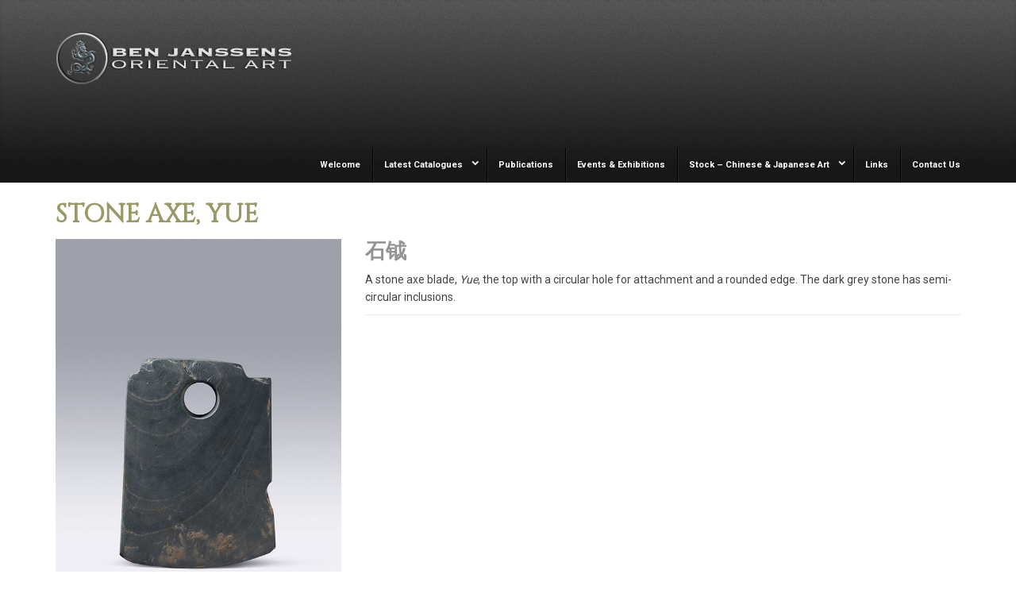

--- FILE ---
content_type: text/html; charset=UTF-8
request_url: http://www.benjanssens.com/portfolio/stone-axe-yue/
body_size: 11196
content:
<!DOCTYPE html>
<!--[if lt IE 7]> <html class="no-js lt-ie9 lt-ie8 lt-ie7" lang="en"> <![endif]-->
<!--[if IE 7]>    <html class="no-js lt-ie9 lt-ie8" lang="en"> <![endif]-->
<!--[if IE 8]>    <html class="no-js lt-ie9" lang="en"> <![endif]-->
<!--[if gt IE 8]><!--> <html lang="en-GB" prefix="og: http://ogp.me/ns#"> <!--<![endif]-->
<head>

<meta charset="UTF-8" />

	<meta name="viewport" content="width=device-width, initial-scale=1, maximum-scale=1">
	<title>STONE AXE, YUE - Ben Janssens Oriental Art</title>

	
	<link rel="pingback" href="http://www.benjanssens.com/xmlrpc.php" />
   

	
<!-- This site is optimized with the Yoast SEO plugin v3.7.0 - https://yoast.com/wordpress/plugins/seo/ -->
<link rel="canonical" href="http://www.benjanssens.com/portfolio/stone-axe-yue/" />
<meta property="og:locale" content="en_GB" />
<meta property="og:type" content="article" />
<meta property="og:title" content="STONE AXE, YUE - Ben Janssens Oriental Art" />
<meta property="og:description" content="Neolithic period, 3000 – 1900 BC Length: 6 inches, 15.2 cm Width: 4 1/4 inches, 10.8 cm 石钺 A stone axe blade, Yue, the top with a circular hole for attachment and a rounded edge. The dark grey stone has semi-circular inclusions." />
<meta property="og:url" content="http://www.benjanssens.com/portfolio/stone-axe-yue/" />
<meta property="og:site_name" content="Ben Janssens Oriental Art" />
<meta property="og:image" content="http://www.benjanssens.com/wp-content/uploads/2023/10/14-Stone-Axe-Early-Jades-2023-4.jpg" />
<meta property="og:image:width" content="600" />
<meta property="og:image:height" content="800" />
<meta name="twitter:card" content="summary" />
<meta name="twitter:description" content="Neolithic period, 3000 – 1900 BC Length: 6 inches, 15.2 cm Width: 4 1/4 inches, 10.8 cm 石钺 A stone axe blade, Yue, the top with a circular hole for attachment and a rounded edge. The dark grey stone has semi-circular inclusions." />
<meta name="twitter:title" content="STONE AXE, YUE - Ben Janssens Oriental Art" />
<meta name="twitter:image" content="http://www.benjanssens.com/wp-content/uploads/2023/10/14-Stone-Axe-Early-Jades-2023-4.jpg" />
<!-- / Yoast SEO plugin. -->

<link rel='dns-prefetch' href='//www.benjanssens.com' />
<link rel='dns-prefetch' href='//fonts.googleapis.com' />
<link rel='dns-prefetch' href='//s.w.org' />
<link rel="alternate" type="application/rss+xml" title="Ben Janssens Oriental Art &raquo; Feed" href="http://www.benjanssens.com/feed/" />
<link rel="alternate" type="application/rss+xml" title="Ben Janssens Oriental Art &raquo; Comments Feed" href="http://www.benjanssens.com/comments/feed/" />
		<script type="text/javascript">
			window._wpemojiSettings = {"baseUrl":"https:\/\/s.w.org\/images\/core\/emoji\/2\/72x72\/","ext":".png","svgUrl":"https:\/\/s.w.org\/images\/core\/emoji\/2\/svg\/","svgExt":".svg","source":{"concatemoji":"http:\/\/www.benjanssens.com\/wp-includes\/js\/wp-emoji-release.min.js?ver=4.6.30"}};
			!function(e,o,t){var a,n,r;function i(e){var t=o.createElement("script");t.src=e,t.type="text/javascript",o.getElementsByTagName("head")[0].appendChild(t)}for(r=Array("simple","flag","unicode8","diversity","unicode9"),t.supports={everything:!0,everythingExceptFlag:!0},n=0;n<r.length;n++)t.supports[r[n]]=function(e){var t,a,n=o.createElement("canvas"),r=n.getContext&&n.getContext("2d"),i=String.fromCharCode;if(!r||!r.fillText)return!1;switch(r.textBaseline="top",r.font="600 32px Arial",e){case"flag":return(r.fillText(i(55356,56806,55356,56826),0,0),n.toDataURL().length<3e3)?!1:(r.clearRect(0,0,n.width,n.height),r.fillText(i(55356,57331,65039,8205,55356,57096),0,0),a=n.toDataURL(),r.clearRect(0,0,n.width,n.height),r.fillText(i(55356,57331,55356,57096),0,0),a!==n.toDataURL());case"diversity":return r.fillText(i(55356,57221),0,0),a=(t=r.getImageData(16,16,1,1).data)[0]+","+t[1]+","+t[2]+","+t[3],r.fillText(i(55356,57221,55356,57343),0,0),a!=(t=r.getImageData(16,16,1,1).data)[0]+","+t[1]+","+t[2]+","+t[3];case"simple":return r.fillText(i(55357,56835),0,0),0!==r.getImageData(16,16,1,1).data[0];case"unicode8":return r.fillText(i(55356,57135),0,0),0!==r.getImageData(16,16,1,1).data[0];case"unicode9":return r.fillText(i(55358,56631),0,0),0!==r.getImageData(16,16,1,1).data[0]}return!1}(r[n]),t.supports.everything=t.supports.everything&&t.supports[r[n]],"flag"!==r[n]&&(t.supports.everythingExceptFlag=t.supports.everythingExceptFlag&&t.supports[r[n]]);t.supports.everythingExceptFlag=t.supports.everythingExceptFlag&&!t.supports.flag,t.DOMReady=!1,t.readyCallback=function(){t.DOMReady=!0},t.supports.everything||(a=function(){t.readyCallback()},o.addEventListener?(o.addEventListener("DOMContentLoaded",a,!1),e.addEventListener("load",a,!1)):(e.attachEvent("onload",a),o.attachEvent("onreadystatechange",function(){"complete"===o.readyState&&t.readyCallback()})),(a=t.source||{}).concatemoji?i(a.concatemoji):a.wpemoji&&a.twemoji&&(i(a.twemoji),i(a.wpemoji)))}(window,document,window._wpemojiSettings);
		</script>
		<style type="text/css">
img.wp-smiley,
img.emoji {
	display: inline !important;
	border: none !important;
	box-shadow: none !important;
	height: 1em !important;
	width: 1em !important;
	margin: 0 .07em !important;
	vertical-align: -0.1em !important;
	background: none !important;
	padding: 0 !important;
}
</style>
<link rel='stylesheet' id='themeva-custom-styles-css'  href='http://www.benjanssens.com/wp-content/themes/DynamiX/style.css' type='text/css' media='all' />
<style id='themeva-custom-styles-inline-css' type='text/css'>
#custom-layer1 { 
			background: rgb( 91,91,91 );
			background: rgba( 91,91,91,  1);
			background-color: transparent;
			filter:progid:DXImageTransform.Microsoft.gradient(startColorstr=#ff5b5b5b , endColorstr=#ff191919);
			-ms-filter: "progid:DXImageTransform.Microsoft.gradient(startColorstr=#ff5b5b5b , endColorstr=#ff191919)";
			background: linear-gradient(to bottom, rgba( 91,91,91,1), rgba( 25,25,25,1) );
			background: -o-linear-gradient(top,rgba(91,91,91,1), rgba( 25,25,25,1));
			background: -moz-linear-gradient(100% 100% 90deg, rgba( 25,25,25,1), rgba( 91,91,91,1));
			background: -webkit-gradient(linear, 0% 0%, 0% 90%, from(rgba( 91,91,91,1)), to(rgba( 25,25,25,1)));
			*background: transparent;
			zoom:1; }
			#custom-layer2 { 
				opacity:.10;
				-ms-filter:"progid:DXImageTransform.Microsoft.Alpha(Opacity=10)";
				filter: alpha(opacity=10);
				background-image: url(http://www.benjanssens.com/wp-content/themes/DynamiX/images/pattern-p.png); }
			#custom-layer3 { 
			background: rgb( 91,91,91 );
			background: rgba( 91,91,91,  1);
			background-color: transparent;
			filter:progid:DXImageTransform.Microsoft.gradient(startColorstr=#ff5b5b5b , endColorstr=#ff191919);
			-ms-filter: "progid:DXImageTransform.Microsoft.gradient(startColorstr=#ff5b5b5b , endColorstr=#ff191919)";
			background: linear-gradient(to bottom, rgba( 91,91,91,1), rgba( 25,25,25,1) );
			background: -o-linear-gradient(top,rgba(91,91,91,1), rgba( 25,25,25,1));
			background: -moz-linear-gradient(100% 100% 90deg, rgba( 25,25,25,1), rgba( 91,91,91,1));
			background: -webkit-gradient(linear, 0% 0%, 0% 90%, from(rgba( 91,91,91,1)), to(rgba( 25,25,25,1)));
			*background: transparent;
			zoom:1; }
			#custom-layer4 { 
				opacity:.10;
				-ms-filter:"progid:DXImageTransform.Microsoft.Alpha(Opacity=10)";
				filter: alpha(opacity=10);
				background-image: url(http://www.benjanssens.com/wp-content/themes/DynamiX/images/pattern-p.png); }
			.skinset-background.nv-skin {
			
 			font-size:14px;
 			font-family:Roboto;
 			color:#444444;
			filter:none;
			-ms-filter:none;
			
			}
			.skinset-background div.item-list-tabs ul li a,
			.skinset-background .widget ul li.current_page_item a,
			.skinset-background span.menudesc,
			div.post-metadata a,
			.skinset-background .commentlist .comment-author a,
			.skinset-background .recent-metadata a,
			.skinset-background .nv-recent-posts h4 a,
			.skinset-background .post-metadata a,
			.skinset-background .widget.widget_pages li a,
			.skinset-background .widget.widget_nav_menu li a,
			.skinset-background .widget.widget_recent_entries li a,
			.skinset-background div.blind_down ul li a,
			.skinset-background #item-header-content h2 a,
			.skinset-background a.topic-title,
			.skinset-background .bbp-topic-title a,
			.skinset-background a.bbp-forum-title,
			.skinset-background td.td-group .object-name a { 
 			color:#444444; }
			
			.skinset-background .woocommerce .woocommerce-error, 
			.skinset-background .woocommerce .woocommerce-info, 
			.skinset-background .woocommerce .woocommerce-message,
			.skinset-background #bbpress-forums li.bbp-body .hentry.status-closed,
			.skinset-background #bbpress-forums li.bbp-body .hentry.status-trash,
			.skinset-background #bbpress-forums li.bbp-body .hentry.status-spam,
			.skinset-background #bbpress-forums li.bbp-body .hentry.super-sticky,
			.skinset-background #bbpress-forums li.bbp-body .hentry.sticky { 
 			border-color:#999966; }
			
				#header .mobilemenu-init a,
				#header .toppaneltrigger.mobile a,
				
			.skinset-background a,
			.skinset-background #content span.price,
			.skinset-background .fonticon i.inherit,
			.skinset-background #content span.amount,
			.skinset-background .woocommerce .woocommerce-info:before,
			.skinset-background span.text_linkcolor,
			#nv-tabs .skinset-background li[class*="scrollTo_"] a {
			color:#999966; }
			
			.skinset-background a:hover,
			.skinset-background #nv-tabs .extended-menu li.scroll a:hover,
			.skinset-background a.waypoint_active,
			.skinset-background .post-metadata a:hover,
			.skinset-background .widget.widget_pages li a:hover,
			.skinset-background .widget.widget_nav_menu li a:hover,
			.skinset-background .widget.widget_recent_entries li a:hover,
			.skinset-background #item-header-content h2 a:hover,
			.skinset-background .current_page_item>a,
			.skinset-background .current-menu-item>a,
			.skinset-background li.menu-item:hover > a,
			.skinset-background .current-menu-ancestor>a,
			.skinset-background #mobile-tabs .current_page_item>a,
			.skinset-background #mobile-tabs .extended-menu .current_page_item>a,
			.skinset-background .bbp-reply-content #favorite-toggle .is-favorite a,
			.skinset-background .bbp-reply-content #subscription-toggle .is-subscribed a,
			.woocommerce.skinset-background p.stars a.active { 
 			color:#444444; }
			.skinset-background h1, .skinset-background h1 a, .skinset-background h2, .skinset-background h2 a, .skinset-background h3, .skinset-background h3 a, .skinset-background h4, .skinset-background h4 a, .skinset-background h5, .skinset-background h5 a, .skinset-background h6, .skinset-background h6 a,.skinset-background .bbp-topic-title a.bbp-topic-permalink,.skinset-background .bbp-forum-info a.bbp-forum-title { 
 			font-family:Cinzel;	}
			.skinset-background h1, .skinset-background h1 a { 
			color:#999966; }
			.skinset-background h2, .skinset-background h2 a { 
 			color:#939393; }
			.skinset-background h3, .skinset-background h3 a { 
 			color:#939393; }
			.skinset-background h4,.skinset-background h5,.skinset-background h6,.skinset-background .ui-tabs-nav li a, .skinset-background .accordionhead a, .skinset-background span.price-value,.skinset-background .nv-recent-posts h4 a { 
 			color:#939393; }
			
			.skinset-background span.nvcolor,
			.skinset-background span.dropcap.two.link_color,
			.skinset-background span.highlight.one,
			.skinset-background .post-metadata li.post-date,
			.skinset-background .commentlist .reply a,
			.skinset-background div.header-infobar,
			.skinset-background div.item-list-tabs ul li a span,
			.skinset-background .widget_display_stats dd strong,
			.skinset-background div.bbp-template-notice,
			.skinset-background div#message.updated,
			.skinset-background .hoverimg i,
			.skinset-background .hovervid i,
			.skinset-background span.activity,
			.skinset-background a.button,
			.skinset-background button.button,
			.skinset-background .fonticon.background,
			.skinset-background .button.link_color,
			.skinset-background .action-icons i,
			.skinset-background #respond input#submit.alt,
			.skinset-background a.button.alt,
			.skinset-background button.button.alt,
			.skinset-background input.button.alt,
			.skinset-background.woocommerce span.onsale,
			.skinset-background #bbpress-forums li.bbp-body .hentry.status-closed:before,
			.skinset-background #bbpress-forums li.bbp-body .hentry.status-trash:before,
			.skinset-background #bbpress-forums li.bbp-body .hentry.status-spam:before,
			.skinset-background #bbpress-forums li.bbp-body .hentry.super-sticky:before,
			.skinset-background #bbpress-forums li.bbp-body .hentry.sticky:before,
			.woocommerce.skinset-background .widget_price_filter .ui-slider .ui-slider-range,
			.woocommerce.skinset-background .widget_price_filter .ui-slider .ui-slider-handle,
			.skinset-background input[type="submit"] { 
 			background-color:#999966; }
			.skinset-background .nvcolor-wrap:hover span.nvcolor,.woocommerce.skinset-background #respond input#submit.alt:hover, .woocommerce.skinset-background a.button.alt:hover, .woocommerce.skinset-background button.button.alt:hover, .woocommerce.skinset-background input.button.alt:hover { 
			background-color:#444444; }
			.skinset-background acronym, .skinset-background abbr { 
 			border-bottom: 1px dashed #999966; }
			.skinset-main.nv-skin {
			
			filter:none;
			-ms-filter:none;
			
			}.skinset-menu ul ul ,.skinset-header.nv-skin {
			
 			font-size:11px;
 			font-family:Roboto;
 			color:#f2f2f2;
			filter:none;
			-ms-filter:none;
			
			}
			.skinset-header div.item-list-tabs ul li a,
			.skinset-header .widget ul li.current_page_item a,
			.skinset-header span.menudesc,
			div.post-metadata a,
			.skinset-header .commentlist .comment-author a,
			.skinset-header .recent-metadata a,
			.skinset-header .nv-recent-posts h4 a,
			.skinset-header .post-metadata a,
			.skinset-header .widget.widget_pages li a,
			.skinset-header .widget.widget_nav_menu li a,
			.skinset-header .widget.widget_recent_entries li a,
			.skinset-header div.blind_down ul li a,
			.skinset-header #item-header-content h2 a,
			.skinset-header a.topic-title,
			.skinset-header .bbp-topic-title a,
			.skinset-header a.bbp-forum-title,
			.skinset-header td.td-group .object-name a { 
 			color:#f2f2f2; }
			.skinset-menu ul ul ,
			.skinset-header .woocommerce .woocommerce-error, 
			.skinset-header .woocommerce .woocommerce-info, 
			.skinset-header .woocommerce .woocommerce-message,
			.skinset-header #bbpress-forums li.bbp-body .hentry.status-closed,
			.skinset-header #bbpress-forums li.bbp-body .hentry.status-trash,
			.skinset-header #bbpress-forums li.bbp-body .hentry.status-spam,
			.skinset-header #bbpress-forums li.bbp-body .hentry.super-sticky,
			.skinset-header #bbpress-forums li.bbp-body .hentry.sticky { 
 			border-color:#ffffff; }
			.skinset-menu ul ul a,.skinset-menu ul ul  #content span.price,.skinset-menu ul ul  #content span.amount,
			.skinset-header a,
			.skinset-header #content span.price,
			.skinset-header .fonticon i.inherit,
			.skinset-header #content span.amount,
			.skinset-header .woocommerce .woocommerce-info:before,
			.skinset-header span.text_linkcolor,
			#nv-tabs .skinset-header li[class*="scrollTo_"] a {
			color:#ffffff; }
			.skinset-menu ul ul a:hover,
			.skinset-header a:hover,
			.skinset-header #nv-tabs .extended-menu li.scroll a:hover,
			.skinset-header a.waypoint_active,
			.skinset-header .post-metadata a:hover,
			.skinset-header .widget.widget_pages li a:hover,
			.skinset-header .widget.widget_nav_menu li a:hover,
			.skinset-header .widget.widget_recent_entries li a:hover,
			.skinset-header #item-header-content h2 a:hover,
			.skinset-header .current_page_item>a,
			.skinset-header .current-menu-item>a,
			.skinset-header li.menu-item:hover > a,
			.skinset-header .current-menu-ancestor>a,
			.skinset-header #mobile-tabs .current_page_item>a,
			.skinset-header #mobile-tabs .extended-menu .current_page_item>a,
			.skinset-header .bbp-reply-content #favorite-toggle .is-favorite a,
			.skinset-header .bbp-reply-content #subscription-toggle .is-subscribed a,
			.woocommerce.skinset-header p.stars a.active { 
 			color:#999966; }
			.skinset-menu ul ul h1,.skinset-menu ul ul  h1 a,.skinset-header h1, .skinset-header h1 a { 
			color:#f2f2f2; }
			.skinset-menu ul ul h2,.skinset-menu ul ul  h2 a,.skinset-header h2, .skinset-header h2 a { 
 			color:#dbdbdb; }
			.skinset-menu ul ul span.nvcolor,.skinset-menu ul ul span.highlight.one,.skinset-menu ul ul .post-metadata li.post-date,.skinset-menu ul ul  .commentlist .reply a,.skinset-menu ul ul  div.header-message,
			.skinset-header span.nvcolor,
			.skinset-header span.dropcap.two.link_color,
			.skinset-header span.highlight.one,
			.skinset-header .post-metadata li.post-date,
			.skinset-header .commentlist .reply a,
			.skinset-header div.header-infobar,
			.skinset-header div.item-list-tabs ul li a span,
			.skinset-header .widget_display_stats dd strong,
			.skinset-header div.bbp-template-notice,
			.skinset-header div#message.updated,
			.skinset-header .hoverimg i,
			.skinset-header .hovervid i,
			.skinset-header span.activity,
			.skinset-header a.button,
			.skinset-header button.button,
			.skinset-header .fonticon.background,
			.skinset-header .button.link_color,
			.skinset-header .action-icons i,
			.skinset-header #respond input#submit.alt,
			.skinset-header a.button.alt,
			.skinset-header button.button.alt,
			.skinset-header input.button.alt,
			.skinset-header.woocommerce span.onsale,
			.skinset-header #bbpress-forums li.bbp-body .hentry.status-closed:before,
			.skinset-header #bbpress-forums li.bbp-body .hentry.status-trash:before,
			.skinset-header #bbpress-forums li.bbp-body .hentry.status-spam:before,
			.skinset-header #bbpress-forums li.bbp-body .hentry.super-sticky:before,
			.skinset-header #bbpress-forums li.bbp-body .hentry.sticky:before,
			.woocommerce.skinset-header .widget_price_filter .ui-slider .ui-slider-range,
			.woocommerce.skinset-header .widget_price_filter .ui-slider .ui-slider-handle,
			.skinset-header input[type="submit"] { 
 			background-color:#ffffff; }
			.skinset-menu ul ul .nvcolor-wrap:hover span.nvcolor,.skinset-header .nvcolor-wrap:hover span.nvcolor,.woocommerce.skinset-header #respond input#submit.alt:hover, .woocommerce.skinset-header a.button.alt:hover, .woocommerce.skinset-header button.button.alt:hover, .woocommerce.skinset-header input.button.alt:hover { 
			background-color:#999966; }
			.skinset-menu ul ul acronym,.skinset-menu ul ul  abbr,.skinset-header acronym, .skinset-header abbr { 
 			border-bottom: 1px dashed #ffffff; }
			.skinset-menu.nv-skin {
			
			filter:none;
			-ms-filter:none;
			
			}
			.skinset-menu .woocommerce .woocommerce-error, 
			.skinset-menu .woocommerce .woocommerce-info, 
			.skinset-menu .woocommerce .woocommerce-message,
			.skinset-menu #bbpress-forums li.bbp-body .hentry.status-closed,
			.skinset-menu #bbpress-forums li.bbp-body .hentry.status-trash,
			.skinset-menu #bbpress-forums li.bbp-body .hentry.status-spam,
			.skinset-menu #bbpress-forums li.bbp-body .hentry.super-sticky,
			.skinset-menu #bbpress-forums li.bbp-body .hentry.sticky { 
 			border-color:#545454; }
			
			.skinset-menu a,
			.skinset-menu #content span.price,
			.skinset-menu .fonticon i.inherit,
			.skinset-menu #content span.amount,
			.skinset-menu .woocommerce .woocommerce-info:before,
			.skinset-menu span.text_linkcolor,
			#nv-tabs .skinset-menu li[class*="scrollTo_"] a {
			color:#545454; }
			
			.skinset-menu span.nvcolor,
			.skinset-menu span.dropcap.two.link_color,
			.skinset-menu span.highlight.one,
			.skinset-menu .post-metadata li.post-date,
			.skinset-menu .commentlist .reply a,
			.skinset-menu div.header-infobar,
			.skinset-menu div.item-list-tabs ul li a span,
			.skinset-menu .widget_display_stats dd strong,
			.skinset-menu div.bbp-template-notice,
			.skinset-menu div#message.updated,
			.skinset-menu .hoverimg i,
			.skinset-menu .hovervid i,
			.skinset-menu span.activity,
			.skinset-menu a.button,
			.skinset-menu button.button,
			.skinset-menu .fonticon.background,
			.skinset-menu .button.link_color,
			.skinset-menu .action-icons i,
			.skinset-menu #respond input#submit.alt,
			.skinset-menu a.button.alt,
			.skinset-menu button.button.alt,
			.skinset-menu input.button.alt,
			.skinset-menu.woocommerce span.onsale,
			.skinset-menu #bbpress-forums li.bbp-body .hentry.status-closed:before,
			.skinset-menu #bbpress-forums li.bbp-body .hentry.status-trash:before,
			.skinset-menu #bbpress-forums li.bbp-body .hentry.status-spam:before,
			.skinset-menu #bbpress-forums li.bbp-body .hentry.super-sticky:before,
			.skinset-menu #bbpress-forums li.bbp-body .hentry.sticky:before,
			.woocommerce.skinset-menu .widget_price_filter .ui-slider .ui-slider-range,
			.woocommerce.skinset-menu .widget_price_filter .ui-slider .ui-slider-handle,
			.skinset-menu input[type="submit"] { 
 			background-color:#545454; }
			.skinset-menu acronym, .skinset-menu abbr { 
 			border-bottom: 1px dashed #545454; }
			.skinset-footer.nv-skin {
			
 			color:#ededed;
			filter:none;
			-ms-filter:none;
			
			}
			.skinset-footer div.item-list-tabs ul li a,
			.skinset-footer .widget ul li.current_page_item a,
			.skinset-footer span.menudesc,
			div.post-metadata a,
			.skinset-footer .commentlist .comment-author a,
			.skinset-footer .recent-metadata a,
			.skinset-footer .nv-recent-posts h4 a,
			.skinset-footer .post-metadata a,
			.skinset-footer .widget.widget_pages li a,
			.skinset-footer .widget.widget_nav_menu li a,
			.skinset-footer .widget.widget_recent_entries li a,
			.skinset-footer div.blind_down ul li a,
			.skinset-footer #item-header-content h2 a,
			.skinset-footer a.topic-title,
			.skinset-footer .bbp-topic-title a,
			.skinset-footer a.bbp-forum-title,
			.skinset-footer td.td-group .object-name a { 
 			color:#ededed; }
			.skinset-footer h1, .skinset-footer h1 a { 
			color:#ffffff; }
			.skinset-footer h2, .skinset-footer h2 a { 
 			color:#f7f7f7; }
			.skinset-footer h3, .skinset-footer h3 a { 
 			color:#ededed; }
			.skinset-footer  input[type="text"],.skinset-footer input[type="password"],.skinset-footer input[type="file"],.skinset-footer textarea,.skinset-footer input { 
 			background-color:#444444;
			border-top-color:#383838;
			border-left-color:#383838;
			
			border-bottom-color:#5e5e5e;
			border-right-color:#5e5e5e;
			 }
			.skinset-custom-1.nv-skin {
			
			filter:none;
			-ms-filter:none;
			
			}#primary-wrapper #header { min-height:110px; }#primary-wrapper #nv-tabs {margin-top:74px;}#primary-wrapper #header-logo {margin-top:36px;}.single li.post-date {
display: none !important;
}
</style>
<link rel='stylesheet' id='tvaGoogleFonts-css'  href='http://fonts.googleapis.com/css?family=Cinzel%7CRoboto%3A400%2C700%2C300&#038;ver=4.6.30' type='text/css' media='all' />
<link rel='stylesheet' id='pageflip5style-css'  href='http://www.benjanssens.com/wp-content/plugins/pageflip5-wp-plugin/css/pageflip.css?ver=4.6.30' type='text/css' media='all' />
<link rel='stylesheet' id='pageflip5customstyle-css'  href='http://www.benjanssens.com/wp-content/plugins/pageflip5-wp-plugin/css/pageflip-custom.css?ver=4.6.30' type='text/css' media='all' />
<link rel='stylesheet' id='rs-plugin-settings-css'  href='http://www.benjanssens.com/wp-content/plugins/revslider/rs-plugin/css/settings.css?ver=4.6.5' type='text/css' media='all' />
<style id='rs-plugin-settings-inline-css' type='text/css'>
.tp-caption a{color:#ff7302;text-shadow:none;-webkit-transition:all 0.2s ease-out;-moz-transition:all 0.2s ease-out;-o-transition:all 0.2s ease-out;-ms-transition:all 0.2s ease-out}.tp-caption a:hover{color:#ffa902}.tp-caption a{color:#ff7302;text-shadow:none;-webkit-transition:all 0.2s ease-out;-moz-transition:all 0.2s ease-out;-o-transition:all 0.2s ease-out;-ms-transition:all 0.2s ease-out}.tp-caption a:hover{color:#ffa902}
</style>
<link rel='stylesheet' id='js_composer_front-css'  href='http://www.benjanssens.com/wp-content/plugins/js_composer/assets/css/js_composer.min.css?ver=4.12.1' type='text/css' media='all' />
<link rel='stylesheet' id='northvantage-style-css'  href='http://www.benjanssens.com/wp-content/themes/DynamiX/style.css' type='text/css' media='all' />
<link rel='stylesheet' id='acoda-responsive-css'  href='http://www.benjanssens.com/wp-content/themes/DynamiX/stylesheets/responsive.css' type='text/css' media='all' />
<link rel='stylesheet' id='font-awesome-css'  href='http://www.benjanssens.com/wp-content/plugins/js_composer/assets/lib/bower/font-awesome/css/font-awesome.min.css?ver=4.12.1' type='text/css' media='all' />
<link rel='stylesheet' id='font-awesome-social-css'  href='http://www.benjanssens.com/wp-content/themes/DynamiX/stylesheets/font-icons/css/font-awesome-social.css' type='text/css' media='all' />
<script type='text/javascript' src='http://www.benjanssens.com/wp-includes/js/jquery/jquery.js?ver=1.12.4'></script>
<script type='text/javascript' src='http://www.benjanssens.com/wp-includes/js/jquery/jquery-migrate.min.js?ver=1.4.1'></script>
<script type='text/javascript' src='http://www.benjanssens.com/wp-content/plugins/mailchimp-widget/js/mailchimp-widget-min.js?ver=4.6.30'></script>
<script type='text/javascript' src='http://www.benjanssens.com/wp-content/plugins/pageflip5-wp-plugin/js/pageflip5-min.js?ver=4.6.30'></script>
<script type='text/javascript' src='http://www.benjanssens.com/wp-content/plugins/pageflip5-wp-plugin/js/pageflip5-loader.js?ver=4.6.30'></script>
<script type='text/javascript' src='http://www.benjanssens.com/wp-content/plugins/revslider/rs-plugin/js/jquery.themepunch.tools.min.js?ver=4.6.5'></script>
<script type='text/javascript' src='http://www.benjanssens.com/wp-content/plugins/revslider/rs-plugin/js/jquery.themepunch.revolution.min.js?ver=4.6.5'></script>
<script type='text/javascript' src='http://www.benjanssens.com/wp-content/plugins/js_composer/assets/lib/waypoints/waypoints.min.js?ver=4.12.1'></script>
<script type='text/javascript' src='http://www.benjanssens.com/wp-content/themes/DynamiX/js/waypoints-sticky.min.js?ver=1'></script>
<link rel='https://api.w.org/' href='http://www.benjanssens.com/wp-json/' />
<link rel="EditURI" type="application/rsd+xml" title="RSD" href="http://www.benjanssens.com/xmlrpc.php?rsd" />
<link rel="wlwmanifest" type="application/wlwmanifest+xml" href="http://www.benjanssens.com/wp-includes/wlwmanifest.xml" /> 
<meta name="generator" content="WordPress 4.6.30" />
<link rel='shortlink' href='http://www.benjanssens.com/?p=9026' />
<link rel="alternate" type="application/json+oembed" href="http://www.benjanssens.com/wp-json/oembed/1.0/embed?url=http%3A%2F%2Fwww.benjanssens.com%2Fportfolio%2Fstone-axe-yue%2F" />
<link rel="alternate" type="text/xml+oembed" href="http://www.benjanssens.com/wp-json/oembed/1.0/embed?url=http%3A%2F%2Fwww.benjanssens.com%2Fportfolio%2Fstone-axe-yue%2F&#038;format=xml" />
<script>var defaultConfigOptions = { AutoScale: true, AutoStageHeight: true , DropShadow: true, PerformanceAware: true, HashControl: true, Margin: 0, MarginTop: 32, MarginBottom: 64, FullScreenEnabled: true, HotKeys: false , ControlbarFile: "http://www.benjanssens.com/wp-content/plugins/pageflip5-wp-plugin/controlbar_svg.html", Copyright: "© Ben Janssens", Key: "vhssvKmDXsSYqRgxEc" };</script>		<script type="text/javascript">
			jQuery(document).ready(function() {
				// CUSTOM AJAX CONTENT LOADING FUNCTION
				var ajaxRevslider = function(obj) {
				
					// obj.type : Post Type
					// obj.id : ID of Content to Load
					// obj.aspectratio : The Aspect Ratio of the Container / Media
					// obj.selector : The Container Selector where the Content of Ajax will be injected. It is done via the Essential Grid on Return of Content
					
					var content = "";

					data = {};
					
					data.action = 'revslider_ajax_call_front';
					data.client_action = 'get_slider_html';
					data.token = 'd4c0fda9ab';
					data.type = obj.type;
					data.id = obj.id;
					data.aspectratio = obj.aspectratio;
					
					// SYNC AJAX REQUEST
					jQuery.ajax({
						type:"post",
						url:"http://www.benjanssens.com/wp-admin/admin-ajax.php",
						dataType: 'json',
						data:data,
						async:false,
						success: function(ret, textStatus, XMLHttpRequest) {
							if(ret.success == true)
								content = ret.data;								
						},
						error: function(e) {
							console.log(e);
						}
					});
					
					 // FIRST RETURN THE CONTENT WHEN IT IS LOADED !!
					 return content;						 
				};
				
				// CUSTOM AJAX FUNCTION TO REMOVE THE SLIDER
				var ajaxRemoveRevslider = function(obj) {
					return jQuery(obj.selector+" .rev_slider").revkill();
				};

				// EXTEND THE AJAX CONTENT LOADING TYPES WITH TYPE AND FUNCTION
				var extendessential = setInterval(function() {
					if (jQuery.fn.tpessential != undefined) {
						clearInterval(extendessential);
						if(typeof(jQuery.fn.tpessential.defaults) !== 'undefined') {
							jQuery.fn.tpessential.defaults.ajaxTypes.push({type:"revslider",func:ajaxRevslider,killfunc:ajaxRemoveRevslider,openAnimationSpeed:0.3});   
							// type:  Name of the Post to load via Ajax into the Essential Grid Ajax Container
							// func: the Function Name which is Called once the Item with the Post Type has been clicked
							// killfunc: function to kill in case the Ajax Window going to be removed (before Remove function !
							// openAnimationSpeed: how quick the Ajax Content window should be animated (default is 0.3)
						}
					}
				},30);
			});
		</script>
		<meta name="generator" content="Powered by Visual Composer - drag and drop page builder for WordPress."/>
<!--[if lte IE 9]><link rel="stylesheet" type="text/css" href="http://www.benjanssens.com/wp-content/plugins/js_composer/assets/css/vc_lte_ie9.min.css" media="screen"><![endif]--><!--[if IE  8]><link rel="stylesheet" type="text/css" href="http://www.benjanssens.com/wp-content/plugins/js_composer/assets/css/vc-ie8.min.css" media="screen"><![endif]--><style type="text/css" data-type="vc_shortcodes-custom-css">.vc_custom_1571402012844{padding-top: 10px !important;padding-bottom: 10px !important;}</style><noscript><style type="text/css"> .wpb_animate_when_almost_visible { opacity: 1; }</style></noscript>
    <!--[if IE 7]>
    <link href="http://www.benjanssens.com/wp-content/themes/DynamiX/stylesheets/ie7.css" rel="stylesheet" type="text/css" />
    <![endif]-->
    <!--[if lte IE 8]>	
    <script src="http://www.benjanssens.com/wp-content/themes/DynamiX/js/ie7.js" type="text/javascript"></script>
    <link href="http://www.benjanssens.com/wp-content/themes/DynamiX/stylesheets/ie.css" rel="stylesheet" type="text/css" />
    <![endif]-->
    
    
</head>
<body class="single single-portfolio postid-9026 skinset-background loaded nv-skin wpb-js-composer js-comp-ver-4.12.1 vc_responsive">

    <div id="primary-wrapper" class="nv-light">
    	<div class="site-inwrap clearfix ">
        <a id="top"></a>
        
		
<div id="custom-layer5-color" class="custom-layer"></div>
<div id="custom-layer5" class="custom-layer ">
</div>
<div id="mobile-tabs" class="skinset-main nv-skin "><div class="mobilemenu-init clearfix skinset-main nv-skin"><a href="#"><i class="fa fa-times fa-lg"></i></a></div><ul id="mobilemenu" class="menu hide-on-desktops"><li  class="menu-item menu-item-type-post_type menu-item-object-page"><a href="http://www.benjanssens.com/"><span class="menutitle">Welcome</span></a></li>
<li  class="menu-item menu-item-type-custom menu-item-object-custom menu-item-has-children hasdropmenu"><a href="http://www.benjanssens.com/tefaf-maastricht-2023/"><span class="menutitle">Latest Catalogues</span></a>
<ul class="sub-menu skinset-menu nv-skin">
	<li  class="menu-item menu-item-type-post_type menu-item-object-page"><a href="http://www.benjanssens.com/tefaf-2024/"><span class="menutitle">TEFAF Maastricht 2024</span></a></li>
	<li  class="menu-item menu-item-type-post_type menu-item-object-page"><a href="http://www.benjanssens.com/ning-zhou-zhai-collection/"><span class="menutitle">The Ning Zhou Zhai Collection</span></a></li>
	<li  class="menu-item menu-item-type-post_type menu-item-object-page"><a href="http://www.benjanssens.com/early-chinese-jades/"><span class="menutitle">Early Chinese Jades</span></a></li>
	<li  class="menu-item menu-item-type-custom menu-item-object-custom menu-item-has-children"><a href="#"><span class="menutitle">previous catalogues:</span></a>
	<ul class="sub-menu skinset-menu nv-skin">
		<li  class="menu-item menu-item-type-post_type menu-item-object-page"><a href="http://www.benjanssens.com/tefaf-maastricht-2023/"><span class="menutitle">TEFAF Maastricht 2023</span></a></li>
		<li  class="menu-item menu-item-type-post_type menu-item-object-page"><a href="http://www.benjanssens.com/beauty-asian-art/"><span class="menutitle">Beauty in Asian Art</span></a></li>
		<li  class="menu-item menu-item-type-post_type menu-item-object-page"><a href="http://www.benjanssens.com/sacred-to-profane/"><span class="menutitle">Sacred to Profane &#8211; 5000 years of Asian Art</span></a></li>
		<li  class="menu-item menu-item-type-post_type menu-item-object-page"><a href="http://www.benjanssens.com/tefaf-maastricht-2020-chinese-asian-art/"><span class="menutitle">TEFAF Maastricht 2020 – Chinese and Asian Art</span></a></li>
		<li  class="menu-item menu-item-type-post_type menu-item-object-page"><a href="http://www.benjanssens.com/asian-art-in-london-2019/"><span class="menutitle">Asian Art in London 2019</span></a></li>
		<li  class="menu-item menu-item-type-post_type menu-item-object-page"><a href="http://www.benjanssens.com/tefaf-2019-chinese-and-asian-art/"><span class="menutitle">TEFAF 2019 Chinese and Asian Art</span></a></li>
		<li  class="menu-item menu-item-type-post_type menu-item-object-page"><a href="http://www.benjanssens.com/aal-2018-chinese-art/"><span class="menutitle">AAL 2018 Chinese Art</span></a></li>
		<li  class="menu-item menu-item-type-post_type menu-item-object-page"><a href="http://www.benjanssens.com/chinese-art/tefaf-2018-chinese-and-asian-art/"><span class="menutitle">TEFAF 2018 Chinese and Asian Art</span></a></li>
		<li  class="menu-item menu-item-type-post_type menu-item-object-page"><a href="http://www.benjanssens.com/chinese-art/animals-and-flowers/"><span class="menutitle">Animals and Flowers</span></a></li>
		<li  class="menu-item menu-item-type-post_type menu-item-object-page"><a href="http://www.benjanssens.com/chinese-art/tefaf-2017-chinese-art-and-asian-art/"><span class="menutitle">TEFAF 2017 Chinese and Asian Art</span></a></li>
		<li  class="menu-item menu-item-type-post_type menu-item-object-page"><a href="http://www.benjanssens.com/chinese-art/in-scholars-taste/"><span class="menutitle">In Scholar&#8217;s Taste</span></a></li>
		<li  class="menu-item menu-item-type-post_type menu-item-object-page"><a href="http://www.benjanssens.com/chinese-art/tefaf-2016-chinese-art-and-asian-art/"><span class="menutitle">TEFAF 2016 Chinese and Asian Art</span></a></li>
		<li  class="menu-item menu-item-type-post_type menu-item-object-page"><a href="http://www.benjanssens.com/chinese-art/tefaf-2016-japanese-art/"><span class="menutitle">TEFAF 2016 Japanese Art</span></a></li>
	</ul>
</li>
</ul>
</li>
<li  class="menu-item menu-item-type-post_type menu-item-object-page"><a href="http://www.benjanssens.com/chinese-art/"><span class="menutitle">Publications</span></a></li>
<li  class="menu-item menu-item-type-post_type menu-item-object-page"><a href="http://www.benjanssens.com/events-exhibitions/"><span class="menutitle">Events &#038; Exhibitions</span></a></li>
<li  class="menu-item menu-item-type-post_type menu-item-object-page menu-item-has-children hasdropmenu"><a href="http://www.benjanssens.com/stock/"><span class="menutitle">Stock – Chinese &#038; Japanese Art</span></a>
<ul class="sub-menu skinset-menu nv-skin">
	<li  class="menu-item menu-item-type-post_type menu-item-object-page"><a href="http://www.benjanssens.com/stock/chinese-art/"><span class="menutitle">Chinese Art</span></a></li>
	<li  class="menu-item menu-item-type-post_type menu-item-object-page"><a href="http://www.benjanssens.com/stock/japanese-art/"><span class="menutitle">Japanese Art</span></a></li>
</ul>
</li>
<li  class="menu-item menu-item-type-post_type menu-item-object-page"><a href="http://www.benjanssens.com/links/"><span class="menutitle">Links</span></a></li>
<li  class="menu-item menu-item-type-post_type menu-item-object-page"><a href="http://www.benjanssens.com/contact-us/"><span class="menutitle">Contact Us</span></a></li>
</ul>
</div><div class="header-wrap pages sticky-header ">		<div class="header-skin-wrap">
			<div id="custom-layer1" class="custom-layer"></div>
			<div id="custom-layer2" class="custom-layer"></div>
			<div class="shadow top custom-layer"></div>        </div>     
        <div class="wrapper">
			<header id="header" class="skinset-header row nv-skin  pages divider-dark">            
        	
			<div class="mobilemenu-init skinset-main nv-skin"><a href="#" ><i class="fa fa-bars fa-lg"></i></a></div>                    
                <div id="header-logo" class="left">
                    <div id="logo">
                        
						<a href="http://www.benjanssens.com/">
				
															<img src="http://www.benjanssens.com/wp-content/uploads/2015/04/BJOA-Logo-350PX-WEB-2015.png" class="primary" alt="Ben Janssens Oriental Art" />								
							                      
						</a>
                           
						                    </div>
                    <div class="clear"></div>
                   </div><!-- /header-logo -->
	 			<nav id="nv-tabs" class="static right"><ul id="dyndropmenu" class="menu clearfix hide-on-phones"><li  class="menu-item menu-item-type-post_type menu-item-object-page"><a href="http://www.benjanssens.com/"><span class="menutitle">Welcome</span></a></li>
<li  class="menu-item menu-item-type-custom menu-item-object-custom menu-item-has-children hasdropmenu"><a href="http://www.benjanssens.com/tefaf-maastricht-2023/"><span class="menutitle">Latest Catalogues</span></a>
<ul class="sub-menu skinset-menu nv-skin">
	<li  class="menu-item menu-item-type-post_type menu-item-object-page"><a href="http://www.benjanssens.com/tefaf-2024/"><span class="menutitle">TEFAF Maastricht 2024</span></a></li>
	<li  class="menu-item menu-item-type-post_type menu-item-object-page"><a href="http://www.benjanssens.com/ning-zhou-zhai-collection/"><span class="menutitle">The Ning Zhou Zhai Collection</span></a></li>
	<li  class="menu-item menu-item-type-post_type menu-item-object-page"><a href="http://www.benjanssens.com/early-chinese-jades/"><span class="menutitle">Early Chinese Jades</span></a></li>
	<li  class="menu-item menu-item-type-custom menu-item-object-custom menu-item-has-children"><a href="#"><span class="menutitle">previous catalogues:</span></a>
	<ul class="sub-menu skinset-menu nv-skin">
		<li  class="menu-item menu-item-type-post_type menu-item-object-page"><a href="http://www.benjanssens.com/tefaf-maastricht-2023/"><span class="menutitle">TEFAF Maastricht 2023</span></a></li>
		<li  class="menu-item menu-item-type-post_type menu-item-object-page"><a href="http://www.benjanssens.com/beauty-asian-art/"><span class="menutitle">Beauty in Asian Art</span></a></li>
		<li  class="menu-item menu-item-type-post_type menu-item-object-page"><a href="http://www.benjanssens.com/sacred-to-profane/"><span class="menutitle">Sacred to Profane &#8211; 5000 years of Asian Art</span></a></li>
		<li  class="menu-item menu-item-type-post_type menu-item-object-page"><a href="http://www.benjanssens.com/tefaf-maastricht-2020-chinese-asian-art/"><span class="menutitle">TEFAF Maastricht 2020 – Chinese and Asian Art</span></a></li>
		<li  class="menu-item menu-item-type-post_type menu-item-object-page"><a href="http://www.benjanssens.com/asian-art-in-london-2019/"><span class="menutitle">Asian Art in London 2019</span></a></li>
		<li  class="menu-item menu-item-type-post_type menu-item-object-page"><a href="http://www.benjanssens.com/tefaf-2019-chinese-and-asian-art/"><span class="menutitle">TEFAF 2019 Chinese and Asian Art</span></a></li>
		<li  class="menu-item menu-item-type-post_type menu-item-object-page"><a href="http://www.benjanssens.com/aal-2018-chinese-art/"><span class="menutitle">AAL 2018 Chinese Art</span></a></li>
		<li  class="menu-item menu-item-type-post_type menu-item-object-page"><a href="http://www.benjanssens.com/chinese-art/tefaf-2018-chinese-and-asian-art/"><span class="menutitle">TEFAF 2018 Chinese and Asian Art</span></a></li>
		<li  class="menu-item menu-item-type-post_type menu-item-object-page"><a href="http://www.benjanssens.com/chinese-art/animals-and-flowers/"><span class="menutitle">Animals and Flowers</span></a></li>
		<li  class="menu-item menu-item-type-post_type menu-item-object-page"><a href="http://www.benjanssens.com/chinese-art/tefaf-2017-chinese-art-and-asian-art/"><span class="menutitle">TEFAF 2017 Chinese and Asian Art</span></a></li>
		<li  class="menu-item menu-item-type-post_type menu-item-object-page"><a href="http://www.benjanssens.com/chinese-art/in-scholars-taste/"><span class="menutitle">In Scholar&#8217;s Taste</span></a></li>
		<li  class="menu-item menu-item-type-post_type menu-item-object-page"><a href="http://www.benjanssens.com/chinese-art/tefaf-2016-chinese-art-and-asian-art/"><span class="menutitle">TEFAF 2016 Chinese and Asian Art</span></a></li>
		<li  class="menu-item menu-item-type-post_type menu-item-object-page"><a href="http://www.benjanssens.com/chinese-art/tefaf-2016-japanese-art/"><span class="menutitle">TEFAF 2016 Japanese Art</span></a></li>
	</ul>
</li>
</ul>
</li>
<li  class="menu-item menu-item-type-post_type menu-item-object-page"><a href="http://www.benjanssens.com/chinese-art/"><span class="menutitle">Publications</span></a></li>
<li  class="menu-item menu-item-type-post_type menu-item-object-page"><a href="http://www.benjanssens.com/events-exhibitions/"><span class="menutitle">Events &#038; Exhibitions</span></a></li>
<li  class="menu-item menu-item-type-post_type menu-item-object-page menu-item-has-children hasdropmenu"><a href="http://www.benjanssens.com/stock/"><span class="menutitle">Stock – Chinese &#038; Japanese Art</span></a>
<ul class="sub-menu skinset-menu nv-skin">
	<li  class="menu-item menu-item-type-post_type menu-item-object-page"><a href="http://www.benjanssens.com/stock/chinese-art/"><span class="menutitle">Chinese Art</span></a></li>
	<li  class="menu-item menu-item-type-post_type menu-item-object-page"><a href="http://www.benjanssens.com/stock/japanese-art/"><span class="menutitle">Japanese Art</span></a></li>
</ul>
</li>
<li  class="menu-item menu-item-type-post_type menu-item-object-page"><a href="http://www.benjanssens.com/links/"><span class="menutitle">Links</span></a></li>
<li  class="menu-item menu-item-type-post_type menu-item-object-page"><a href="http://www.benjanssens.com/contact-us/"><span class="menutitle">Contact Us</span></a></li>
</ul></nav><!-- /nv-tabs --><div class="clear"></div>			            
                
			</header><!-- /header -->     
        </div>
    </div><div class="wrapper main">
<div class="content-wrap row">
	<div class="disabled skinset-main nv-skin columns twelve divider-light">
<div class="row main-row">
	<div id="content" class="columns twelve layout_one">
	<article id="post-9026" class="post-9026 portfolio type-portfolio status-publish has-post-thumbnail hentry portfolio-category-early-chinese-jades-2023 portfolio-category-jade">
    
    	<div class="article-row row"> 
        
			            
            <section class="entry twelve columns">
                    
            <h1 class="entry-title">STONE AXE, YUE</h1><div  class="vc_row wpb_row row"><div class="wpb_column vc_column_container vc_col-sm-4"><div class="vc_column-inner "><div class="wpb_wrapper"><div class="nv-skin mediawrap alignleft   shadow" ><div class="container "><div class="gridimg-wrap "><div class="title-wrap "><a href="http://www.benjanssens.com/wp-content/uploads/2023/10/14-Stone-Axe-Early-Jades-2023-4.jpg" title="" data-fancybox-group="image-" class="fancybox galleryimg "><img src="http://www.benjanssens.com/wp-content/uploads/bfi_thumb/14-Stone-Axe-Early-Jades-2023-4-qebuqatygn7cacy542d3pne12dtat48rvtj7onp8u8.jpg" alt="" width="" height=""  /></a></div></div></div></div>
	<div class="wpb_text_column wpb_content_element ">
		<div class="wpb_wrapper">
			<p>Neolithic period, 3000 – 1900 BC</p>
<p>Length: 6 inches, 15.2 cm</p>
<p>Width: 4 1/4 inches, 10.8 cm</p>

		</div>
	</div>
</div></div></div><div class="wpb_column vc_column_container vc_col-sm-8"><div class="vc_column-inner "><div class="wpb_wrapper">
	<div class="wpb_text_column wpb_content_element ">
		<div class="wpb_wrapper">
			<h2>石钺</h2>
<p>A stone axe blade, <em>Yue</em>, the top with a circular hole for attachment and a rounded edge. The dark grey stone has semi-circular inclusions.</p>

		</div>
	</div>
<div class="vc_separator wpb_content_element vc_separator_align_center vc_sep_width_100 vc_sep_pos_align_center vc_separator_no_text vc_sep_color_grey vc_custom_1571402012844  vc_custom_1571402012844"><span class="vc_sep_holder vc_sep_holder_l"><span  class="vc_sep_line"></span></span><span class="vc_sep_holder vc_sep_holder_r"><span  class="vc_sep_line"></span></span>
</div></div></div></div></div>
               
            </section><!-- / .entry --> 
        
        </div>
    
		       <footer class="row">
        	<section class="twelve columns">
				 
	<div class="nextprevious_posts clearfix">
		<span class="alignright"><a href="http://www.benjanssens.com/portfolio/jade-pendant-huang-4/" rel="next">JADE PENDANT, HUANG</a> &rarr;</span><span class="alignleft">&larr; <a href="http://www.benjanssens.com/portfolio/jade-ritual-blade-ge/" rel="prev">JADE RITUAL BLADE, GE</a></span>	</div>

	            </section>
        </footer>    
	</article><!-- #post-9026 -->
	</div><!-- #content -->
</div><!-- / row -->
<div class="clear"></div>
</div><!-- /skinset-main-->
<div class="clear"></div>
</div><!-- /content-wrapper --></div><!-- /wrapper -->    
	<div id="footer-wrap">
    	
        <div id="custom-layer3" class="custom-layer "></div>
        <div id="custom-layer4" class="custom-layer "></div>

		<div class="shadow bottom custom-layer"></div>        
        <div class="wrapper">
            <footer id="footer" class="clearfix row skinset-footer nv-skin enabled divider-dark">
                <div class="content">
                                    </div><!-- / row -->           
            </footer><!-- / footer -->
        </div><!-- / wrapper -->
               
			<div class="lowerfooter-wrap skinset-footer nv-skin clearfix divider-dark">
            	<div class="wrapper">
                    <div class="lowerfooter">
                        <div class="row">
                            <div class="lowfooterleft columns six">© Ben Janssens Oriental Art 2023</div>
                            <div class="lowfooterright columns six">Site by <a href="http://www.creativewisdom.co.uk" target="_blank">Creative Wisdom Ltd</a></div>
                        </div>
                    </div><!-- / lowerfooter -->	
                </div><!-- / wrapper -->
			</div><!-- / lowerfooter-wrap -->
		        
	</div><!-- / footer-wrap -->
    
	    <div class="autototop"><a href="#"></a></div>

<!-- I would like to give a great thankyou to WordPress for their amazing platform -->
<!-- Theme Design by themeva - http://themeva.com -->

<script type='text/javascript' src='http://www.benjanssens.com/wp-includes/js/jquery/ui/core.min.js?ver=1.11.4'></script>
<script type='text/javascript' src='http://www.benjanssens.com/wp-includes/js/jquery/ui/effect.min.js?ver=1.11.4'></script>
<script type='text/javascript' src='http://www.benjanssens.com/wp-content/themes/DynamiX/js/jquery.fancybox.min.js?ver%5B0%5D=jquery'></script>
<script type='text/javascript'>
/* <![CDATA[ */
var NV_SCRIPT = {"template_url":"http:\/\/www.benjanssens.com\/wp-content\/themes\/DynamiX","branding_2x":"http:\/\/www.benjanssens.com\/wp-content\/uploads\/2015\/04\/BJOA-Logo-700PX-Retina-WEB-2015.png","branding_2x_dimensions":"","branding_sec_2x":"","branding_sec_2x_dimensions":""};
/* ]]> */
</script>
<script type='text/javascript' src='http://www.benjanssens.com/wp-content/themes/DynamiX/js/nv-script.pack.js?ver%5B0%5D=jquery'></script>
<script type='text/javascript' src='http://www.benjanssens.com/wp-content/themes/DynamiX/js/jquery.reflection.js?ver%5B0%5D=jquery'></script>
<script type='text/javascript' src='http://www.benjanssens.com/wp-content/plugins/js_composer/assets/js/dist/js_composer_front.min.js?ver=4.12.1'></script>
<script type='text/javascript' src='http://www.benjanssens.com/wp-includes/js/wp-embed.min.js?ver=4.6.30'></script>
</div>
</div>
</body>
</html>